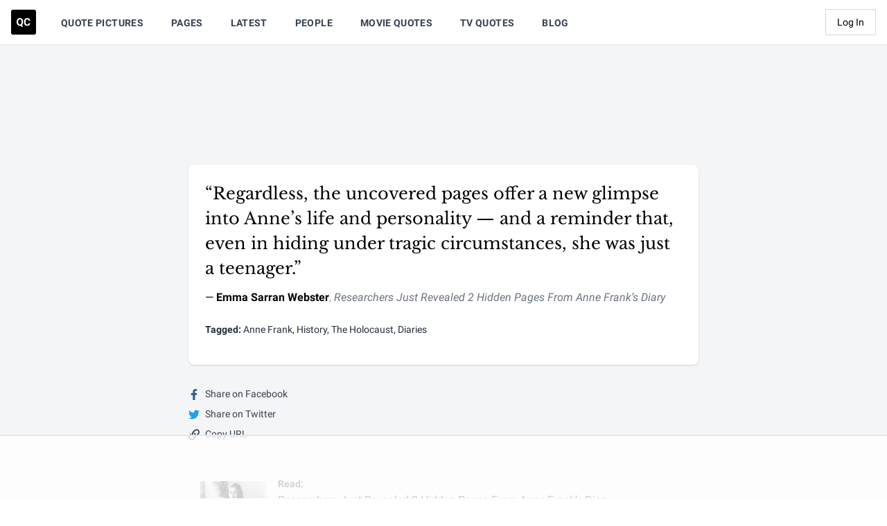

--- FILE ---
content_type: text/html; charset=UTF-8
request_url: https://quotecatalog.com/quote/emma-sarran-webster-regardless-the-4angAq1
body_size: 17069
content:
<!doctype html>
<html lang="en">
<head>
  <meta charset="utf-8">

<title>Emma Sarran Webster Quote - Regardless, the uncovered pages offer a... | Quote Catalog</title>

<meta name="description" content="&quot;Regardless, the uncovered pages offer a new glimpse into Anne’s life and personality — and a reminder that, even in hiding under tragic circumstances, she w..." />


<link rel="image_src" href="https://quotecatalog.com/src/img/meta/default.png" />
<meta name="image" content="https://quotecatalog.com/src/img/meta/default.png" />
<meta property="og:image" content="https://quotecatalog.com/src/img/meta/default.png" />
<meta name="twitter:image" content="https://quotecatalog.com/src/img/meta/default.png" />


<meta name="robots" content="index,follow" />



<meta property="og:type" content="website" />
<meta property="og:title" content="Emma Sarran Webster Quote - Regardless, the uncovered pages offer a... | Quote Catalog" />
<meta property="og:description" content="&quot;Regardless, the uncovered pages offer a new glimpse into Anne’s life and personality — and a reminder that, even in hiding under tragic circumstances, she w..." />

<meta name="twitter:card" content="summary" />
<meta name="twitter:site" content="@qc" />
<meta name="twitter:title" content="Emma Sarran Webster Quote - Regardless, the uncovered pages offer a... | Quote Catalog" />
<meta name="twitter:description" content="&quot;Regardless, the uncovered pages offer a new glimpse into Anne’s life and personality — and a reminder that, even in hiding under tragic circumstances, she w..." />





<meta name="msapplication-TileColor" content="#000000">
<meta name="theme-color" content="#000000">
<meta name="viewport" content="width=device-width, initial-scale=1, shrink-to-fit=no">
<meta property="fb:pages" content="415755701856463" />
<meta property="fb:app_id" content="578070355704374" />
<meta name="msvalidate.01" content="FFD44D91ED6D5ABDACA796545285DFFB" />
<meta name="google-site-verification" content="EsHZ1sXksV7aqK5nikWnECBghH4T4zbJgfOktr_xNKs" />
<meta name="p:domain_verify" content="b91754ff03f9e5c867bdcc1b09e6b131" />
<meta name="apple-itunes-app" content="app-id=1292183397" />  <link rel="dns-prefetch" href="//www.googletagservices.com" />
<link rel="dns-prefetch" href="//securepubads.g.doubleclick.net" />
<link rel="dns-prefetch" href="https://quantcast.mgr.consensu.org" />  <link rel="apple-touch-icon" sizes="180x180" href="https://quotecatalog.com/icons/apple-touch-icon.png">
  <link rel="icon" type="image/png" sizes="32x32" href="https://quotecatalog.com/icons/favicon-32x32.png">
  <link rel="icon" type="image/png" sizes="16x16" href="https://quotecatalog.com/icons/favicon-16x16.png">
  <link rel="manifest" href="https://quotecatalog.com/site.webmanifest">
  <link rel="mask-icon" href="https://quotecatalog.com/icons/safari-pinned-tab.svg" color="#5bbad5">
  <link rel="chrome-webstore-item" href="https://chrome.google.com/webstore/detail/ghhlpafpmfocpgoepkhmfbdhhjhjnlfe" />

  <link href="https://dffgc0uhxim9s.cloudfront.net/dist/css/app.bundle.css?v=1743692062" rel="stylesheet" />
  
      <script>
	window.adthrive = window.adthrive || {};
	window.adthrive.cmd = window.adthrive.cmd || [];
	window.adthrive.host = 'ads.adthrive.com';
	window.adthrive.plugin = 'adthrive-ads-1.0.21';
	window.adthrive.threshold = Math.floor(Math.random() * 100 + 1);

	if ( -1 < window.location.search.indexOf( 'gdpr=true' ) ) {
		window.adthrive.threshold = 'gdpr';
	}

	(function() {
		var script = document.createElement('script');
		script.async = true;
		script.type = 'text/javascript';
		script.src = 'https://' + window.adthrive.host + '/sites/5be457be4a2ca4157d566cbe/ads.min.js?threshold=' + window.adthrive.threshold;
		script.onerror = function() {
			const event = new CustomEvent( 'AdThrive:Failed', { bubbles: true, cancelable: true } );
			document.dispatchEvent( event );
		}
		var node = document.getElementsByTagName('script')[0];
		node.parentNode.insertBefore(script, node);
	})();
</script>    <script src="https://cdn.jsdelivr.net/gh/alpinejs/alpine@v2.x.x/dist/alpine.min.js" defer></script>
</head>
<body>

  <div class="hidden">
    <svg xmlns="http://www.w3.org/2000/svg"><symbol class="svg-inline--fa fa-clone fa-w-16" id="sprite-clone" viewBox="0 0 512 512"><title>clone</title><path fill="currentColor" d="M464 0H144c-26.51 0-48 21.49-48 48v48H48c-26.51 0-48 21.49-48 48v320c0 26.51 21.49 48 48 48h320c26.51 0 48-21.49 48-48v-48h48c26.51 0 48-21.49 48-48V48c0-26.51-21.49-48-48-48zM362 464H54a6 6 0 01-6-6V150a6 6 0 016-6h42v224c0 26.51 21.49 48 48 48h224v42a6 6 0 01-6 6zm96-96H150a6 6 0 01-6-6V54a6 6 0 016-6h308a6 6 0 016 6v308a6 6 0 01-6 6z"/></symbol><symbol id="sprite-code" viewBox="0 0 17 10"><title>code</title><path d="M9.53 1.664l3.795 3.353L9.529 8.37l1.235 1.398 5.355-4.75L10.764.266 9.529 1.664zM6.59 8.37L2.794 5.017 6.59 1.664 5.356.267 0 5.017l5.356 4.75L6.59 8.37z"/></symbol><symbol class="svg-inline--fa fa-cog fa-w-16" id="sprite-cog" viewBox="0 0 512 512"><title>cog</title><path fill="currentColor" d="M452.515 237l31.843-18.382c9.426-5.441 13.996-16.542 11.177-27.054-11.404-42.531-33.842-80.547-64.058-110.797-7.68-7.688-19.575-9.246-28.985-3.811l-31.785 18.358a196.276 196.276 0 00-32.899-19.02V39.541a24.016 24.016 0 00-17.842-23.206c-41.761-11.107-86.117-11.121-127.93-.001-10.519 2.798-17.844 12.321-17.844 23.206v36.753a196.276 196.276 0 00-32.899 19.02l-31.785-18.358c-9.41-5.435-21.305-3.877-28.985 3.811-30.216 30.25-52.654 68.265-64.058 110.797-2.819 10.512 1.751 21.613 11.177 27.054L59.485 237a197.715 197.715 0 000 37.999l-31.843 18.382c-9.426 5.441-13.996 16.542-11.177 27.054 11.404 42.531 33.842 80.547 64.058 110.797 7.68 7.688 19.575 9.246 28.985 3.811l31.785-18.358a196.202 196.202 0 0032.899 19.019v36.753a24.016 24.016 0 0017.842 23.206c41.761 11.107 86.117 11.122 127.93.001 10.519-2.798 17.844-12.321 17.844-23.206v-36.753a196.34 196.34 0 0032.899-19.019l31.785 18.358c9.41 5.435 21.305 3.877 28.985-3.811 30.216-30.25 52.654-68.266 64.058-110.797 2.819-10.512-1.751-21.613-11.177-27.054L452.515 275c1.22-12.65 1.22-25.35 0-38zm-52.679 63.019l43.819 25.289a200.138 200.138 0 01-33.849 58.528l-43.829-25.309c-31.984 27.397-36.659 30.077-76.168 44.029v50.599a200.917 200.917 0 01-67.618 0v-50.599c-39.504-13.95-44.196-16.642-76.168-44.029l-43.829 25.309a200.15 200.15 0 01-33.849-58.528l43.819-25.289c-7.63-41.299-7.634-46.719 0-88.038l-43.819-25.289c7.85-21.229 19.31-41.049 33.849-58.529l43.829 25.309c31.984-27.397 36.66-30.078 76.168-44.029V58.845a200.917 200.917 0 0167.618 0v50.599c39.504 13.95 44.196 16.642 76.168 44.029l43.829-25.309a200.143 200.143 0 0133.849 58.529l-43.819 25.289c7.631 41.3 7.634 46.718 0 88.037zM256 160c-52.935 0-96 43.065-96 96s43.065 96 96 96 96-43.065 96-96-43.065-96-96-96zm0 144c-26.468 0-48-21.532-48-48 0-26.467 21.532-48 48-48s48 21.533 48 48c0 26.468-21.532 48-48 48z"/></symbol><symbol class="svg-inline--fa fa-edit fa-w-18" id="sprite-edit" viewBox="0 0 576 512"><title>edit</title><path fill="currentColor" d="M402.3 344.9l32-32c5-5 13.7-1.5 13.7 5.7V464c0 26.5-21.5 48-48 48H48c-26.5 0-48-21.5-48-48V112c0-26.5 21.5-48 48-48h273.5c7.1 0 10.7 8.6 5.7 13.7l-32 32c-1.5 1.5-3.5 2.3-5.7 2.3H48v352h352V350.5c0-2.1.8-4.1 2.3-5.6zm156.6-201.8L296.3 405.7l-90.4 10c-26.2 2.9-48.5-19.2-45.6-45.6l10-90.4L432.9 17.1c22.9-22.9 59.9-22.9 82.7 0l43.2 43.2c22.9 22.9 22.9 60 .1 82.8zM460.1 174L402 115.9 216.2 301.8l-7.3 65.3 65.3-7.3L460.1 174zm64.8-79.7l-43.2-43.2c-4.1-4.1-10.8-4.1-14.8 0L436 82l58.1 58.1 30.9-30.9c4-4.2 4-10.8-.1-14.9z"/></symbol><symbol class="svg-inline--fa fa-eye-slash fa-w-20" id="sprite-eye-slash" viewBox="0 0 640 512"><title>eye-slash</title><path fill="currentColor" d="M634 471L36 3.51A16 16 0 0013.51 6l-10 12.49A16 16 0 006 41l598 467.49a16 16 0 0022.49-2.49l10-12.49A16 16 0 00634 471zM296.79 146.47l134.79 105.38C429.36 191.91 380.48 144 320 144a112.26 112.26 0 00-23.21 2.47zm46.42 219.07L208.42 260.16C210.65 320.09 259.53 368 320 368a113 113 0 0023.21-2.46zM320 112c98.65 0 189.09 55 237.93 144a285.53 285.53 0 01-44 60.2l37.74 29.5a333.7 333.7 0 0052.9-75.11 32.35 32.35 0 000-29.19C550.29 135.59 442.93 64 320 64c-36.7 0-71.71 7-104.63 18.81l46.41 36.29c18.94-4.3 38.34-7.1 58.22-7.1zm0 288c-98.65 0-189.08-55-237.93-144a285.47 285.47 0 0144.05-60.19l-37.74-29.5a333.6 333.6 0 00-52.89 75.1 32.35 32.35 0 000 29.19C89.72 376.41 197.08 448 320 448c36.7 0 71.71-7.05 104.63-18.81l-46.41-36.28C359.28 397.2 339.89 400 320 400z"/></symbol><symbol class="svg-inline--fa fa-eye fa-w-18" id="sprite-eye" viewBox="0 0 576 512"><title>eye</title><path fill="currentColor" d="M288 144a110.94 110.94 0 00-31.24 5 55.4 55.4 0 017.24 27 56 56 0 01-56 56 55.4 55.4 0 01-27-7.24A111.71 111.71 0 10288 144zm284.52 97.4C518.29 135.59 410.93 64 288 64S57.68 135.64 3.48 241.41a32.35 32.35 0 000 29.19C57.71 376.41 165.07 448 288 448s230.32-71.64 284.52-177.41a32.35 32.35 0 000-29.19zM288 400c-98.65 0-189.09-55-237.93-144C98.91 167 189.34 112 288 112s189.09 55 237.93 144C477.1 345 386.66 400 288 400z"/></symbol><symbol class="svg-inline--fa fa-facebook-f fa-w-10" id="sprite-facebook" viewBox="0 0 320 512"><title>facebook</title><path d="M279.14 288l14.22-92.66h-88.91v-60.13c0-25.35 12.42-50.06 52.24-50.06h40.42V6.26S260.43 0 225.36 0c-73.22 0-121.08 44.38-121.08 124.72v70.62H22.89V288h81.39v224h100.17V288z"/></symbol><symbol class="svg-inline--fa fa-heart fa-w-16" id="sprite-heart-solid" viewBox="0 0 512 512"><title>heart-solid</title><path fill="currentColor" d="M462.3 62.6C407.5 15.9 326 24.3 275.7 76.2L256 96.5l-19.7-20.3C186.1 24.3 104.5 15.9 49.7 62.6c-62.8 53.6-66.1 149.8-9.9 207.9l193.5 199.8c12.5 12.9 32.8 12.9 45.3 0l193.5-199.8c56.3-58.1 53-154.3-9.8-207.9z"/></symbol><symbol class="svg-inline--fa fa-heart fa-w-16" id="sprite-heart" viewBox="0 0 512 512"><title>heart</title><path fill="currentColor" d="M458.4 64.3C400.6 15.7 311.3 23 256 79.3 200.7 23 111.4 15.6 53.6 64.3-21.6 127.6-10.6 230.8 43 285.5l175.4 178.7c10 10.2 23.4 15.9 37.6 15.9 14.3 0 27.6-5.6 37.6-15.8L469 285.6c53.5-54.7 64.7-157.9-10.6-221.3zm-23.6 187.5L259.4 430.5c-2.4 2.4-4.4 2.4-6.8 0L77.2 251.8c-36.5-37.2-43.9-107.6 7.3-150.7 38.9-32.7 98.9-27.8 136.5 10.5l35 35.7 35-35.7c37.8-38.5 97.8-43.2 136.5-10.6 51.1 43.1 43.5 113.9 7.3 150.8z"/></symbol><symbol id="sprite-link" viewBox="0 0 512 512"><title>link</title><path d="M314.222 197.78c51.091 51.091 54.377 132.287 9.75 187.16-6.242 7.73-2.784 3.865-84.94 86.02-54.696 54.696-143.266 54.745-197.99 0-54.711-54.69-54.734-143.255 0-197.99 32.773-32.773 51.835-51.899 63.409-63.457 7.463-7.452 20.331-2.354 20.486 8.192a173.31 173.31 0 004.746 37.828c.966 4.029-.272 8.269-3.202 11.198L80.632 312.57c-32.755 32.775-32.887 85.892 0 118.8 32.775 32.755 85.892 32.887 118.8 0l75.19-75.2c32.718-32.725 32.777-86.013 0-118.79a83.722 83.722 0 00-22.814-16.229c-4.623-2.233-7.182-7.25-6.561-12.346 1.356-11.122 6.296-21.885 14.815-30.405l4.375-4.375c3.625-3.626 9.177-4.594 13.76-2.294 12.999 6.524 25.187 15.211 36.025 26.049zM470.958 41.04c-54.724-54.745-143.294-54.696-197.99 0-82.156 82.156-78.698 78.29-84.94 86.02-44.627 54.873-41.341 136.069 9.75 187.16 10.838 10.838 23.026 19.525 36.025 26.049 4.582 2.3 10.134 1.331 13.76-2.294l4.375-4.375c8.52-8.519 13.459-19.283 14.815-30.405.621-5.096-1.938-10.113-6.561-12.346a83.706 83.706 0 01-22.814-16.229c-32.777-32.777-32.718-86.065 0-118.79l75.19-75.2c32.908-32.887 86.025-32.755 118.8 0 32.887 32.908 32.755 86.025 0 118.8l-45.848 45.84c-2.93 2.929-4.168 7.169-3.202 11.198a173.31 173.31 0 014.746 37.828c.155 10.546 13.023 15.644 20.486 8.192 11.574-11.558 30.636-30.684 63.409-63.457 54.733-54.735 54.71-143.3-.001-197.991z"/></symbol><symbol id="sprite-qc-logo" viewBox="0 0 36 36"><title>qc-logo</title><path d="M3 0h30a3 3 0 013 3v30a3 3 0 01-3 3H3a3 3 0 01-3-3V3a3 3 0 013-3zm14.344 17.907v-.49c0-1.074-.195-2.022-.584-2.843-.39-.822-.94-1.452-1.65-1.891-.71-.44-1.523-.66-2.437-.66-.914 0-1.727.22-2.437.66-.71.44-1.26 1.07-1.65 1.89-.39.822-.584 1.772-.584 2.852v.542c.005 1.055.203 1.988.595 2.799.392.811.944 1.435 1.658 1.872.713.437 1.524.656 2.433.656.286 0 .562-.023.829-.068l2.335 1.876 1.439-1.274-1.823-1.431c.587-.457 1.047-1.063 1.378-1.82.332-.755.498-1.645.498-2.67zm10.268 1.582h-2.26c-.05.668-.248 1.162-.592 1.48-.344.32-.865.479-1.563.479-.773 0-1.34-.274-1.699-.821-.359-.548-.538-1.414-.538-2.6V17.2c.01-1.135.202-1.973.576-2.512.374-.54.938-.81 1.691-.81.693 0 1.21.16 1.548.478.34.319.536.832.592 1.54h2.26c-.12-1.225-.568-2.177-1.341-2.855-.774-.678-1.793-1.017-3.059-1.017-.914 0-1.716.215-2.407.645-.69.429-1.221 1.045-1.593 1.849-.372.804-.558 1.733-.558 2.787v.67c0 1.653.404 2.953 1.21 3.9.806.946 1.912 1.42 3.318 1.42 1.286 0 2.322-.34 3.108-1.017.786-.679 1.221-1.608 1.307-2.788zm-12.559-2.08v.536c-.005 1.14-.21 2.007-.617 2.603-.407.595-.99.892-1.748.892-.774 0-1.366-.309-1.778-.926-.412-.618-.618-1.487-.618-2.607v-.535c.005-1.14.214-2.005.626-2.595.411-.59.996-.885 1.755-.885.763 0 1.35.299 1.763.896.411.598.617 1.472.617 2.622z"/></symbol><symbol class="svg-inline--fa fa-search fa-w-16" id="sprite-search" viewBox="0 0 512 512"><title>search</title><path fill="currentColor" d="M505 442.7L405.3 343c-4.5-4.5-10.6-7-17-7H372c27.6-35.3 44-79.7 44-128C416 93.1 322.9 0 208 0S0 93.1 0 208s93.1 208 208 208c48.3 0 92.7-16.4 128-44v16.3c0 6.4 2.5 12.5 7 17l99.7 99.7c9.4 9.4 24.6 9.4 33.9 0l28.3-28.3c9.4-9.4 9.4-24.6.1-34zM208 336c-70.7 0-128-57.2-128-128 0-70.7 57.2-128 128-128 70.7 0 128 57.2 128 128 0 70.7-57.2 128-128 128z"/></symbol><symbol id="sprite-share" viewBox="0 0 14 14"><title>share</title><path d="M11.65 8.333a.65.65 0 10-1.3 0h1.3zM1 11.667H.35 1zM5.667 3.65a.65.65 0 000-1.3v1.3zM9 .35a.65.65 0 100 1.3V.35zM13 1h.65V.35H13V1zm-.65 4a.65.65 0 101.3 0h-1.3zM5.207 7.874a.65.65 0 00.92.919l-.92-.92zm7.72-5.881a.65.65 0 00-.92-.92l.92.92zm-2.577 6.34v3.334h1.3V8.333h-1.3zm0 3.334a.684.684 0 01-.2.483l.92.92a1.99 1.99 0 00.58-1.403h-1.3zm-.2.483a.684.684 0 01-.483.2v1.3c.526 0 1.03-.209 1.402-.58l-.92-.92zm-.483.2H2.333v1.3h7.334v-1.3zm-7.334 0a.684.684 0 01-.483-.2l-.92.92c.373.371.877.58 1.403.58v-1.3zm-.483-.2a.683.683 0 01-.2-.483H.35c0 .526.209 1.03.58 1.402l.92-.92zm-.2-.483V4.333H.35v7.334h1.3zm0-7.334c0-.374.309-.683.683-.683v-1.3A1.987 1.987 0 00.35 4.333h1.3zm.683-.683h3.334v-1.3H2.333v1.3zM9 1.65h4V.35H9v1.3zM12.35 1v4h1.3V1h-1.3zM6.126 8.793l6.8-6.8-.919-.92-6.8 6.8.92.92z"/></symbol><symbol class="svg-inline--fa fa-star fa-w-18" id="sprite-star-solid" viewBox="0 0 576 512"><title>star-solid</title><path fill="currentColor" d="M259.3 17.8L194 150.2 47.9 171.5c-26.2 3.8-36.7 36.1-17.7 54.6l105.7 103-25 145.5c-4.5 26.3 23.2 46 46.4 33.7L288 439.6l130.7 68.7c23.2 12.2 50.9-7.4 46.4-33.7l-25-145.5 105.7-103c19-18.5 8.5-50.8-17.7-54.6L382 150.2 316.7 17.8c-11.7-23.6-45.6-23.9-57.4 0z"/></symbol><symbol id="sprite-tag" viewBox="0 0 512 512"><title>tag</title><path fill="currentColor" d="M0 252.118V48C0 21.49 21.49 0 48 0h204.118a48 48 0 0133.941 14.059l211.882 211.882c18.745 18.745 18.745 49.137 0 67.882L293.823 497.941c-18.745 18.745-49.137 18.745-67.882 0L14.059 286.059A48 48 0 010 252.118zM112 64c-26.51 0-48 21.49-48 48s21.49 48 48 48 48-21.49 48-48-21.49-48-48-48z"/></symbol><symbol id="sprite-tags" viewBox="0 0 640 512"><title>tags</title><path fill="currentColor" d="M497.941 225.941L286.059 14.059A48 48 0 00252.118 0H48C21.49 0 0 21.49 0 48v204.118a48 48 0 0014.059 33.941l211.882 211.882c18.744 18.745 49.136 18.746 67.882 0l204.118-204.118c18.745-18.745 18.745-49.137 0-67.882zM112 160c-26.51 0-48-21.49-48-48s21.49-48 48-48 48 21.49 48 48-21.49 48-48 48zm513.941 133.823L421.823 497.941c-18.745 18.745-49.137 18.745-67.882 0l-.36-.36L527.64 323.522c16.999-16.999 26.36-39.6 26.36-63.64s-9.362-46.641-26.36-63.64L331.397 0h48.721a48 48 0 0133.941 14.059l211.882 211.882c18.745 18.745 18.745 49.137 0 67.882z"/></symbol><symbol class="svg-inline--fa fa-thumbs-down fa-w-16" id="sprite-thumbs-down" viewBox="0 0 512 512"><title>thumbs-down</title><path fill="currentColor" d="M466.27 225.31c4.674-22.647.864-44.538-8.99-62.99 2.958-23.868-4.021-48.565-17.34-66.99C438.986 39.423 404.117 0 327 0c-7 0-15 .01-22.22.01C201.195.01 168.997 40 128 40h-10.845c-5.64-4.975-13.042-8-21.155-8H32C14.327 32 0 46.327 0 64v240c0 17.673 14.327 32 32 32h64c11.842 0 22.175-6.438 27.708-16h7.052c19.146 16.953 46.013 60.653 68.76 83.4 13.667 13.667 10.153 108.6 71.76 108.6 57.58 0 95.27-31.936 95.27-104.73 0-18.41-3.93-33.73-8.85-46.54h36.48c48.602 0 85.82-41.565 85.82-85.58 0-19.15-4.96-34.99-13.73-49.84zM64 296c-13.255 0-24-10.745-24-24s10.745-24 24-24 24 10.745 24 24-10.745 24-24 24zm330.18 16.73H290.19c0 37.82 28.36 55.37 28.36 94.54 0 23.75 0 56.73-47.27 56.73-18.91-18.91-9.46-66.18-37.82-94.54C206.9 342.89 167.28 272 138.92 272H128V85.83c53.611 0 100.001-37.82 171.64-37.82h37.82c35.512 0 60.82 17.12 53.12 65.9 15.2 8.16 26.5 36.44 13.94 57.57 21.581 20.384 18.699 51.065 5.21 65.62 9.45 0 22.36 18.91 22.27 37.81-.09 18.91-16.71 37.82-37.82 37.82z"/></symbol><symbol class="svg-inline--fa fa-times fa-w-10" id="sprite-times" viewBox="0 0 320 512"><title>times</title><path fill="currentColor" d="M207.6 256l107.72-107.72c6.23-6.23 6.23-16.34 0-22.58l-25.03-25.03c-6.23-6.23-16.34-6.23-22.58 0L160 208.4 52.28 100.68c-6.23-6.23-16.34-6.23-22.58 0L4.68 125.7c-6.23 6.23-6.23 16.34 0 22.58L112.4 256 4.68 363.72c-6.23 6.23-6.23 16.34 0 22.58l25.03 25.03c6.23 6.23 16.34 6.23 22.58 0L160 303.6l107.72 107.72c6.23 6.23 16.34 6.23 22.58 0l25.03-25.03c6.23-6.23 6.23-16.34 0-22.58L207.6 256z"/></symbol><symbol id="sprite-trendline" viewBox="0 0 14 9"><title>trendline</title><path d="M13.06 1.993a.65.65 0 10-.92-.92l.92.92zM7.467 6.667l-.46.46a.65.65 0 00.92 0l-.46-.46zM4.8 4l.46-.46a.65.65 0 00-.92 0L4.8 4zM.54 7.34a.65.65 0 00.92.92l-.92-.92zM9.133.35a.65.65 0 000 1.3V.35zm4 .65h.65V.35h-.65V1zm-.65 4a.65.65 0 101.3 0h-1.3zm-.343-3.926L7.007 6.207l.92.92 5.133-5.134-.92-.92zM7.926 6.207L5.26 3.54l-.92.92 2.667 2.666.92-.919zM4.34 3.54l-3.8 3.8.92.92 3.8-3.8-.92-.92zm4.793-1.89h4V.35h-4v1.3zm3.35-.65v4h1.3V1h-1.3z"/></symbol><symbol class="svg-inline--fa fa-twitter fa-w-16" id="sprite-twitter" viewBox="0 0 512 512"><title>twitter</title><path d="M459.37 151.716c.325 4.548.325 9.097.325 13.645 0 138.72-105.583 298.558-298.558 298.558-59.452 0-114.68-17.219-161.137-47.106 8.447.974 16.568 1.299 25.34 1.299 49.055 0 94.213-16.568 130.274-44.832-46.132-.975-84.792-31.188-98.112-72.772 6.498.974 12.995 1.624 19.818 1.624 9.421 0 18.843-1.3 27.614-3.573-48.081-9.747-84.143-51.98-84.143-102.985v-1.299c13.969 7.797 30.214 12.67 47.431 13.319-28.264-18.843-46.781-51.005-46.781-87.391 0-19.492 5.197-37.36 14.294-52.954 51.655 63.675 129.3 105.258 216.365 109.807-1.624-7.797-2.599-15.918-2.599-24.04 0-57.828 46.782-104.934 104.934-104.934 30.213 0 57.502 12.67 76.67 33.137 23.715-4.548 46.456-13.32 66.599-25.34-7.798 24.366-24.366 44.833-46.132 57.827 21.117-2.273 41.584-8.122 60.426-16.243-14.292 20.791-32.161 39.308-52.628 54.253z"/></symbol><symbol id="sprite-user" viewBox="0 0 448 512"><title>user</title><path fill="currentColor" d="M224 256c70.7 0 128-57.3 128-128S294.7 0 224 0 96 57.3 96 128s57.3 128 128 128zm89.6 32h-16.7c-22.2 10.2-46.9 16-72.9 16s-50.6-5.8-72.9-16h-16.7C60.2 288 0 348.2 0 422.4V464c0 26.5 21.5 48 48 48h352c26.5 0 48-21.5 48-48v-41.6c0-74.2-60.2-134.4-134.4-134.4z"/></symbol></svg>  </div>

  <div class="min-h-screen bg-gray-100 flex justify-between flex-col">
          <nav class="z-30 bg-white shadow-sm" x-data="{ mobileMenuOpen: false }">
  <div class="w-full px-4 mx-auto">
    <div class="flex justify-between h-16">

      <!-- begin left nav -->
      <div class="flex">

        <!-- begin logo-->
        <div class="flex items-center flex-shrink-0">
          <a href="https://quotecatalog.com" class="hover:opacity-75" aria-label="Visit the Quote Catalog homepage">
            <svg class="logo fill-dark-black" width="36" height="36" viewBox="0 0 36 36" xmlns="http://www.w3.org/2000/svg">
              <path d="M3 0h30a3 3 0 0 1 3 3v30a3 3 0 0 1-3 3H3a3 3 0 0 1-3-3V3a3 3 0 0 1 3-3zm14.344 17.907v-.49c0-1.074-.195-2.022-.584-2.843-.39-.822-.94-1.452-1.65-1.891-.71-.44-1.523-.66-2.437-.66-.914 0-1.727.22-2.437.66-.71.44-1.26 1.07-1.65 1.89-.39.822-.584 1.772-.584 2.852v.542c.005 1.055.203 1.988.595 2.799.392.811.944 1.435 1.658 1.872.713.437 1.524.656 2.433.656.286 0 .562-.023.829-.068l2.335 1.876 1.439-1.274-1.823-1.431c.587-.457 1.047-1.063 1.378-1.82.332-.755.498-1.645.498-2.67zm10.268 1.582h-2.26c-.05.668-.248 1.162-.592 1.48-.344.32-.865.479-1.563.479-.773 0-1.34-.274-1.699-.821-.359-.548-.538-1.414-.538-2.6V17.2c.01-1.135.202-1.973.576-2.512.374-.54.938-.81 1.691-.81.693 0 1.21.16 1.548.478.34.319.536.832.592 1.54h2.26c-.12-1.225-.568-2.177-1.341-2.855-.774-.678-1.793-1.017-3.059-1.017-.914 0-1.716.215-2.407.645-.69.429-1.221 1.045-1.593 1.849-.372.804-.558 1.733-.558 2.787v.67c0 1.653.404 2.953 1.21 3.9.806.946 1.912 1.42 3.318 1.42 1.286 0 2.322-.34 3.108-1.017.786-.679 1.221-1.608 1.307-2.788zm-12.559-2.08v.536c-.005 1.14-.21 2.007-.617 2.603-.407.595-.99.892-1.748.892-.774 0-1.366-.309-1.778-.926-.412-.618-.618-1.487-.618-2.607v-.535c.005-1.14.214-2.005.626-2.595.411-.59.996-.885 1.755-.885.763 0 1.35.299 1.763.896.411.598.617 1.472.617 2.622z" fill-rule="evenodd"></path>
            </svg>
          </a>
        </div>
        <!-- end logo-->

        <!-- begin desktop nav -->
        <div class="hidden sm:ml-4 sm:flex">
                      <a href="https://quotecatalog.com/quote-pictures" class="items-center mx-4 px-1 pt-1 border-b-2 border-transparent text-sm font-medium tracking-wide leading-5 text-gray-700 font-bold hover:text-gray-700 hover:border-gray-300 focus:outline-none focus:text-gray-700 focus:border-gray-300 transition duration-150 ease-in-out uppercase   hidden lg:inline-flex ">
              Quote Pictures
            </a>
                      <a href="https://quotecatalog.com/pages" class="items-center mx-4 px-1 pt-1 border-b-2 border-transparent text-sm font-medium tracking-wide leading-5 text-gray-700 font-bold hover:text-gray-700 hover:border-gray-300 focus:outline-none focus:text-gray-700 focus:border-gray-300 transition duration-150 ease-in-out uppercase   inline-flex ">
              Pages
            </a>
                      <a href="https://quotecatalog.com/latest" class="items-center mx-4 px-1 pt-1 border-b-2 border-transparent text-sm font-medium tracking-wide leading-5 text-gray-700 font-bold hover:text-gray-700 hover:border-gray-300 focus:outline-none focus:text-gray-700 focus:border-gray-300 transition duration-150 ease-in-out uppercase   hidden lg:inline-flex ">
              Latest
            </a>
                      <a href="https://quotecatalog.com/people" class="items-center mx-4 px-1 pt-1 border-b-2 border-transparent text-sm font-medium tracking-wide leading-5 text-gray-700 font-bold hover:text-gray-700 hover:border-gray-300 focus:outline-none focus:text-gray-700 focus:border-gray-300 transition duration-150 ease-in-out uppercase   hidden lg:inline-flex ">
              People
            </a>
                      <a href="https://quotecatalog.com/quotes/movies" class="items-center mx-4 px-1 pt-1 border-b-2 border-transparent text-sm font-medium tracking-wide leading-5 text-gray-700 font-bold hover:text-gray-700 hover:border-gray-300 focus:outline-none focus:text-gray-700 focus:border-gray-300 transition duration-150 ease-in-out uppercase   inline-flex ">
              Movie Quotes
            </a>
                      <a href="https://quotecatalog.com/quotes/tv" class="items-center mx-4 px-1 pt-1 border-b-2 border-transparent text-sm font-medium tracking-wide leading-5 text-gray-700 font-bold hover:text-gray-700 hover:border-gray-300 focus:outline-none focus:text-gray-700 focus:border-gray-300 transition duration-150 ease-in-out uppercase   inline-flex ">
              TV Quotes
            </a>
                      <a href="https://quotecatalog.com/blog" class="items-center mx-4 px-1 pt-1 border-b-2 border-transparent text-sm font-medium tracking-wide leading-5 text-gray-700 font-bold hover:text-gray-700 hover:border-gray-300 focus:outline-none focus:text-gray-700 focus:border-gray-300 transition duration-150 ease-in-out uppercase   hidden lg:inline-flex ">
              Blog
            </a>
          
          <span class="relative hidden sm:inline-flex lg:hidden" x-data="{ open: false }">
            <button aria-label="Show more nav items" type="button" class="inline-flex items-center px-1 pt-1 mx-4 text-sm font-medium font-bold leading-5 tracking-wide text-gray-700 uppercase transition duration-150 ease-in-out border-b-2 border-transparent hover:text-gray-700 hover:border-gray-300 focus:outline-none focus:text-gray-700 focus:border-gray-300 lg:hidden" @click="open = !open" @click.away="open = false">
              More
              <svg class="w-5 h-5 ml-1 -mr-1" fill="currentColor" viewBox="0 0 20 20">
                <path fill-rule="evenodd" d="M5.293 7.293a1 1 0 011.414 0L10 10.586l3.293-3.293a1 1 0 111.414 1.414l-4 4a1 1 0 01-1.414 0l-4-4a1 1 0 010-1.414z" clip-rule="evenodd"/>
              </svg>
            </button>

            <div x-show="open" style="display:none;" x-transition:enter="transition ease-out duration-100" x-transition:enter-start="transform opacity-0 scale-95" x-transition:enter-end="transform opacity-100 scale-100" x-transition:leave="transition ease-in duration-75" x-transition:leave-start="transform opacity-100 scale-100" x-transition:leave-end="transform opacity-0 scale-95" class="absolute right-0 w-48 origin-top-right rounded-md shadow-lg mt-14">
              <div class="text-right bg-white rounded-md shadow-xs">
                <div class="py-1">
                                      <a href="https://quotecatalog.com/quote-pictures" class="block px-4 py-2 text-sm leading-5 text-gray-700 hover:bg-gray-100 hover:text-gray-900 focus:outline-none focus:bg-gray-100 focus:text-gray-900">
                      Quote Pictures
                    </a>
                                      <a href="https://quotecatalog.com/latest" class="block px-4 py-2 text-sm leading-5 text-gray-700 hover:bg-gray-100 hover:text-gray-900 focus:outline-none focus:bg-gray-100 focus:text-gray-900">
                      Latest
                    </a>
                                      <a href="https://quotecatalog.com/people" class="block px-4 py-2 text-sm leading-5 text-gray-700 hover:bg-gray-100 hover:text-gray-900 focus:outline-none focus:bg-gray-100 focus:text-gray-900">
                      People
                    </a>
                                      <a href="https://quotecatalog.com/blog" class="block px-4 py-2 text-sm leading-5 text-gray-700 hover:bg-gray-100 hover:text-gray-900 focus:outline-none focus:bg-gray-100 focus:text-gray-900">
                      Blog
                    </a>
                                  </div>
              </div>
            </div>
          </span>
        </div>
        <!-- end desktop nav -->

      </div>
      <!-- end left nav -->

      <!-- begin logged in menu -->
              <div class="relative hidden md:ml-6 md:flex md:items-center" x-data="{ open: false }" @click.away="open = false" x-init="$watch('open', isOpen => { isOpen ? setTimeout(() => $refs.email.focus(), 250) : null })">

          <!-- begin login button -->
          <button class="inline-flex items-center px-4 py-2 text-sm font-medium leading-5 text-black border border-gray-300 rounded-sm hover:bg-gray-100 active:bg-gray-200" x-on:click="open = !open;" x-bind:class="{ 'bg-gray-100': open }">
            Log In
          </button>

                    <div x-show="open" style="display:none;" x-transition:enter="transition ease-out duration-100" x-transition:enter-start="transform opacity-0 scale-95" x-transition:enter-end="transform opacity-100 scale-100" x-transition:leave="transition ease-in duration-75" x-transition:leave-start="transform opacity-100 scale-100" x-transition:leave-end="transform opacity-0 scale-95" class="absolute top-0 right-0 -mr-1 origin-top-right rounded-md shadow-lg w-80 mt-15">
            <div class="p-6 text-sm text-left bg-white rounded-md shadow-xs">
              <form action="https://quotecatalog.com/login" method="POST">
	<div>
		<label for="email" class="block text-sm font-medium leading-5 text-gray-700">
			Email address
		</label>
		<div class="mt-1 rounded-md">
			<input name="username" id="email" type="email" required class="block w-full px-3 py-2 placeholder-gray-400 transition duration-150 ease-in-out border border-gray-300 rounded-md appearance-none focus:outline-none focus:shadow-outline-blue focus:border-blue-300 sm:text-sm sm:leading-5" x-ref="email" />
		</div>
	</div>

	<div class="mt-6">
		<label for="password" class="block text-sm font-medium leading-5 text-gray-700">
			Password
		</label>
		<div class="mt-1 rounded-md">
			<input name="password" id="password" type="password" required class="block w-full px-3 py-2 placeholder-gray-400 transition duration-150 ease-in-out border border-gray-300 rounded-md appearance-none focus:outline-none focus:shadow-outline-blue focus:border-blue-300 sm:text-sm sm:leading-5" />
		</div>
	</div>

	<div class="flex items-center justify-between mt-6">
		<div class="flex items-center">
			<input name="remember" value="true" id="remember_me" type="checkbox" class="w-4 h-4 transition duration-150 ease-in-out form-checkbox" />
			<label for="remember_me" class="block ml-2 text-sm leading-5 text-gray-900 cursor-pointer">
				Remember me
			</label>
		</div>

		<div class="text-xs leading-5">
			<a href="https://quotecatalog.com/forgot-password" class="text-gray-400 hover:underline focus:outline-none focus:underline">
				Forgot your password?
			</a>
		</div>
	</div>

	<div class="mt-6">
		<span class="block w-full rounded-md shadow-sm">
			<button type="submit" class="flex justify-center w-full px-4 py-2 text-sm font-medium text-white transition duration-150 ease-in-out bg-black border border-transparent rounded-md hover:bg-gray-800">
				Log in
			</button>
		</span>
	</div>

			<input type="hidden" name="return" value="https://quotecatalog.com/quote/emma-sarran-webster-regardless-the-4angAq1">
	</form>            </div>
          </div>
          
        </div>
        <!-- end logged out menu -->
            
      <!-- begin right nav -->
            
      <!-- begin mobile menu button -->
      <div class="flex items-center -mr-2 md:hidden">
        <button aria-label="Toggle mobile menu" class="inline-flex items-center justify-center p-2 text-gray-400 transition duration-150 ease-in-out rounded-md hover:text-gray-500 hover:bg-gray-100 focus:outline-none focus:bg-gray-100 focus:text-gray-500" @click="mobileMenuOpen = !mobileMenuOpen">
          <svg class="w-6 h-6" stroke="currentColor" fill="none" viewBox="0 0 24 24">
            <path :class="{'hidden': mobileMenuOpen, 'inline-flex': !mobileMenuOpen }" class="inline-flex" stroke-linecap="round" stroke-linejoin="round" stroke-width="2" d="M4 6h16M4 12h16M4 18h16" />
            <path :class="{'hidden': !mobileMenuOpen, 'inline-flex': mobileMenuOpen }" class="hidden" stroke-linecap="round" stroke-linejoin="round" stroke-width="2" d="M6 18L18 6M6 6l12 12" />
          </svg>
        </button>
      </div>
      <!-- end mobile menu button -->

    </div>
  </div>

  <!-- begin mobile menu-->
  <div class="md:hidden" style="display:none;" x-show="mobileMenuOpen === true">
    <div class="pt-2 pb-3">
              <a href="https://quotecatalog.com/quote-pictures" class="mt-1 block pl-3 pr-4 py-2 border-l-4 border-transparent text-base font-medium text-gray-600 hover:text-gray-800 hover:bg-gray-50 hover:border-gray-300 focus:outline-none focus:text-gray-800 focus:bg-gray-50 focus:border-gray-300 transition duration-150 ease-in-out ">
          Quote Pictures
        </a>
              <a href="https://quotecatalog.com/pages" class="mt-1 block pl-3 pr-4 py-2 border-l-4 border-transparent text-base font-medium text-gray-600 hover:text-gray-800 hover:bg-gray-50 hover:border-gray-300 focus:outline-none focus:text-gray-800 focus:bg-gray-50 focus:border-gray-300 transition duration-150 ease-in-out ">
          Pages
        </a>
              <a href="https://quotecatalog.com/latest" class="mt-1 block pl-3 pr-4 py-2 border-l-4 border-transparent text-base font-medium text-gray-600 hover:text-gray-800 hover:bg-gray-50 hover:border-gray-300 focus:outline-none focus:text-gray-800 focus:bg-gray-50 focus:border-gray-300 transition duration-150 ease-in-out ">
          Latest
        </a>
              <a href="https://quotecatalog.com/people" class="mt-1 block pl-3 pr-4 py-2 border-l-4 border-transparent text-base font-medium text-gray-600 hover:text-gray-800 hover:bg-gray-50 hover:border-gray-300 focus:outline-none focus:text-gray-800 focus:bg-gray-50 focus:border-gray-300 transition duration-150 ease-in-out ">
          People
        </a>
              <a href="https://quotecatalog.com/quotes/movies" class="mt-1 block pl-3 pr-4 py-2 border-l-4 border-transparent text-base font-medium text-gray-600 hover:text-gray-800 hover:bg-gray-50 hover:border-gray-300 focus:outline-none focus:text-gray-800 focus:bg-gray-50 focus:border-gray-300 transition duration-150 ease-in-out ">
          Movie Quotes
        </a>
              <a href="https://quotecatalog.com/quotes/tv" class="mt-1 block pl-3 pr-4 py-2 border-l-4 border-transparent text-base font-medium text-gray-600 hover:text-gray-800 hover:bg-gray-50 hover:border-gray-300 focus:outline-none focus:text-gray-800 focus:bg-gray-50 focus:border-gray-300 transition duration-150 ease-in-out ">
          TV Quotes
        </a>
              <a href="https://quotecatalog.com/blog" class="mt-1 block pl-3 pr-4 py-2 border-l-4 border-transparent text-base font-medium text-gray-600 hover:text-gray-800 hover:bg-gray-50 hover:border-gray-300 focus:outline-none focus:text-gray-800 focus:bg-gray-50 focus:border-gray-300 transition duration-150 ease-in-out ">
          Blog
        </a>
      
              <a href="https://quotecatalog.com/login" class="block py-2 pl-3 pr-4 mt-1 text-base font-medium text-gray-600 transition duration-150 ease-in-out border-l-4 border-transparent hover:text-gray-800 hover:bg-gray-50 hover:border-gray-300 focus:outline-none focus:text-gray-800 focus:bg-gray-50 focus:border-gray-300">
          Log In
        </a>
          </div>

    <!-- begin logged in mobile menu-->
        <!-- end logged in user menu-->
    
  </div>
  <!-- begin mobile menu-->

</nav>    
    <main class="mb-auto">
      
<div class="container max-w-screen-md px-4 pt-8 pb-16 mx-auto md:pt-16">

	
	<div class="p-6 mb-8 bg-white rounded-lg shadow">
								<div class="mb-3 font-serif text-2xl">
	&ldquo;Regardless, the uncovered pages offer a new glimpse into Anne’s life and personality — and a reminder that, even in hiding under tragic circumstances, she was just a teenager.&rdquo;
</div>
		<div class="mb-6 text-gray-400">
			<span class="text-black">&mdash;</span>
			<a href="https://quotecatalog.com/communicator/emma-sarran-webster" class="font-bold text-black hover:underline">Emma Sarran Webster</a>,			<span class="text-gray-500 italic">

		
							<a href="https://www.teenvogue.com/story/researchers-revealed-2-hidden-pages-of-anne-franks-diary?mbid=social_twitter" target="_blank" rel="noopener" class="hover:underline">
					Researchers Just Revealed 2 Hidden Pages From Anne Frank&rsquo;s Diary
				</a>
			
		
	</span>

 		</div>

				<div class="mb-4 text-sm text-gray-800">
		<strong>Tagged:</strong>
					<a href="https://quotecatalog.com/tags/anne-frank" class="text-sm hover:underline" aria-label="Visit tag 'anne-frank'">Anne Frank</a>, 					<a href="https://quotecatalog.com/tags/History" class="text-sm hover:underline" aria-label="Visit tag 'History'">History</a>, 					<a href="https://quotecatalog.com/tags/the-holocaust" class="text-sm hover:underline" aria-label="Visit tag 'the-holocaust'">The Holocaust</a>, 					<a href="https://quotecatalog.com/tags/diaries" class="text-sm hover:underline" aria-label="Visit tag 'diaries'">Diaries</a>			</div>
 
	</div>

		<div class="text-sm text-gray-700 mb-6">

	<a href="https://www.facebook.com/sharer/sharer.php?u=https%3A%2F%2Fquotecatalog.com%2Fquote%2Femma-sarran-webster-regardless-the-4angAq1" class="inline-block mb-2 hover:underline" target="_blank" rel="noopener" title="Share this quote on Facebook">
		<svg class="w-4 h-4 fill-facebook inline-block align-middle mr-2">
			<use xlink:href="#sprite-facebook"></use>
		</svg>Share on Facebook
	</a>

	<br>

	<a href="https://twitter.com/intent/tweet?text=%22Regardless%2C+the+uncovered+pages+offer+a+new+glimpse+into+Anne%E2%80%99s+life+and+personality+%E2%80%94+and+a+reminder+that%2C+even+in+hiding+under+tragic+circumstances%2C+she+was+just+a+teenager.%22+-+Emma+Sarran+Webster+via+%40qc+https%3A%2F%2Fquotecatalog.com%2Fquote%2Femma-sarran-webster-regardless-the-4angAq1" class="inline-block mb-2 hover:underline" target="_blank" rel="noopener" title="Share this quote on Twitter">
		<svg class="w-4 h-4 fill-twitter inline-block align-middle mr-2">
			<use xlink:href="#sprite-twitter"></use>
		</svg>Share on Twitter
	</a>

	<br>

	<div x-data="{ open: false }">
		<button class="inline-block mb-2 hover:underline" @click="open = !open" x-on:click.debounce="$refs.urlInput.focus(); $refs.urlInput.select();">
			<svg class="w-4 h-4 fill-current inline-block align-middle mr-2">
				<use xlink:href="#sprite-link"></use>
			</svg>Copy URL
		</button>

		<input type="text" value="https://quotecatalog.com/quote/emma-sarran-webster-regardless-the-4angAq1" class="border bg-white border-gray-300 rounded p-2 text-sm text-gray-600 w-full" x-ref="urlInput" style="display:none;" x-show="open === true" readonly>
	</div>
	
</div>	<div class="flex items-center p-4 mb-4 border border-gray-200">

					<div class="flex-none w-20 pr-4 md:w-28">
				<img src="https://quotecatalog.imgix.net/assets/title-86hantzeAlG8G0AOzMFpNU22/original.jpg" class="block w-full" />
			</div>
		
		<div class="flex-auto">
							<strong class="text-sm text-gray-800">Read:</strong><br>
			
					
				<a href="https://www.teenvogue.com/story/researchers-revealed-2-hidden-pages-of-anne-franks-diary?mbid=social_twitter" target="_blank" rel="noopener">
					<span class="hover:underline">Researchers Just Revealed 2 Hidden Pages From Anne Frank&rsquo;s Diary</span>
											<small class="block text-xs text-gray-500">teenvogue.com</small>
									</a>

			
		</div>
		
	</div>
	
	<h3 class="mt-8 mb-8 text-xl font-bold">Explore more quotes:</h3>
	<div class="grid justify-between row-gap-8 text-sm grid-cols-pages sm:grid-cols-pages-sm md:grid-cols-pages-md sm:row-gap-12">
				<div class="catalogsList__item">
				<a href="https://quotecatalog.com/quotes/beach">
					<div class="mb-2 catalogsList__item__image">
						<img data-src="https://quotecatalog.com/src/img/catalog-covers/beach.jpg?w=300&q=70" alt="" class="block w-full rounded-lg js-lazy " />
					</div>
					<span class="block text-gray-900">Beach Quotes</span>
											<span class="block text-gray-500">(42)</span>
									</a>
			</div>
				<div class="catalogsList__item">
				<a href="https://quotecatalog.com/quotes/deep">
					<div class="mb-2 catalogsList__item__image">
						<img data-src="https://quotecatalog.com/src/img/catalog-covers/deep.jpg?w=300&q=70" alt="" class="block w-full rounded-lg js-lazy " />
					</div>
					<span class="block text-gray-900">Deep Quotes</span>
											<span class="block text-gray-500">(500)</span>
									</a>
			</div>
				<div class="catalogsList__item">
				<a href="https://quotecatalog.com/quotes/encouraging">
					<div class="mb-2 catalogsList__item__image">
						<img data-src="https://quotecatalog.com/src/img/catalog-covers/encouraging.jpg?w=300&q=70" alt="" class="block w-full rounded-lg js-lazy " />
					</div>
					<span class="block text-gray-900">Encouraging Quotes</span>
											<span class="block text-gray-500">(30)</span>
									</a>
			</div>
				<div class="catalogsList__item">
				<a href="https://quotecatalog.com/quotes/funny">
					<div class="mb-2 catalogsList__item__image">
						<img data-src="https://quotecatalog.com/src/img/catalog-covers/funny.jpg?w=300&q=70" alt="" class="block w-full rounded-lg js-lazy " />
					</div>
					<span class="block text-gray-900">Funny Quotes</span>
											<span class="block text-gray-500">(120)</span>
									</a>
			</div>
				<div class="catalogsList__item">
				<a href="https://quotecatalog.com/quotes/inspirational">
					<div class="mb-2 catalogsList__item__image">
						<img data-src="https://quotecatalog.com/src/img/catalog-covers/inspirational.jpg?w=300&q=70" alt="" class="block w-full rounded-lg js-lazy " />
					</div>
					<span class="block text-gray-900">Inspirational Quotes</span>
											<span class="block text-gray-500">(501)</span>
									</a>
			</div>
				<div class="catalogsList__item">
				<a href="https://quotecatalog.com/quotes/love">
					<div class="mb-2 catalogsList__item__image">
						<img data-src="https://quotecatalog.com/src/img/catalog-covers/love.jpg?w=300&q=70" alt="" class="block w-full rounded-lg js-lazy " />
					</div>
					<span class="block text-gray-900">Quotes about Love</span>
											<span class="block text-gray-500">(854)</span>
									</a>
			</div>
				<div class="catalogsList__item">
				<a href="https://quotecatalog.com/quotes/tv">
					<div class="mb-2 catalogsList__item__image">
						<img data-src="https://quotecatalog.com/src/img/catalog-covers/tv.jpg?w=300&q=70" alt="" class="block w-full rounded-lg js-lazy " />
					</div>
					<span class="block text-gray-900">TV Quotes</span>
											<span class="block text-gray-500">(1,000+)</span>
									</a>
			</div>
				<div class="catalogsList__item">
				<a href="https://quotecatalog.com/quotes/movies">
					<div class="mb-2 catalogsList__item__image">
						<img data-src="https://quotecatalog.com/src/img/catalog-covers/movies.jpg?w=300&q=70" alt="" class="block w-full rounded-lg js-lazy " />
					</div>
					<span class="block text-gray-900">Movie Quotes</span>
											<span class="block text-gray-500">(1,000+)</span>
									</a>
			</div>
			</div>

	<hr class="my-8 border-t border-gray-300 md:my-12">

	<div class="text-sm">
		<h4 class="mb-4 text-base font-bold">About the author</h4>
		<p class="mb-4">This page was created by <a href="https://quotecatalog.com/about-us/#writers" class="underline hover:no-underline">our editorial team</a>. Each page is manually curated, researched, collected, and issued by our staff writers. Quotes contained on this page have been double checked for their citations, their accuracy and the impact it will have on our readers.</p>

<p class="mb-4"><a href="https://quotecatalog.com/about-us/#kelly-peacock" class="underline hover:no-underline">Kelly Peacock</a> is an accomplished poet and social media expert based in Brooklyn, New York. Kelly has a Bachelor&#x27;s degree in creative writing from Farieligh Dickinson University and has contributed to many literary and cultural publications. Kelly assists on a wide variety of quote inputting and social media functions for Quote Catalog. Visit her personal website <a href="https://www.kellyapeacock.net" target="_blank" rel="noopener" class="underline hover:no-underline">here</a>.</p>

<p class="mb-4"><a href="https://quotecatalog.com/about-us/#kendra-syrdal" class="underline hover:no-underline">Kendra Syrdal</a> is a writer, editor, partner, and senior publisher for The Thought &amp; Expression Company. Over the last few years she has been personally responsible for writing, editing, and producing over 30+ million pageviews on <a href="https://thoughtcatalog.com" target="_blank" rel="noopener" class="underline hover:no-underline">Thought Catalog</a>.</p> 	</div>


	
</div>

    </main>

          <footer class="bg-black">

  <div class="container mx-auto pb-12 py-12 text-sm">

    <!-- begin data columns-->
    <div class="flex mb-8 flex-wrap">

      <!-- begin featured pages-->
      <div class="w-full px-4 lg:w-2/6 sm:w-1/2 mb-8 lg:mb-0">
        <h5 class="text-white border-b border-gray-500 pb-3 mb-3">Featured Pages</h5>

        <ul class="col-gap-4 col-count-2">
                                    <li class="bi-avoid">
                <a href="https://quotecatalog.com/love" class="text-gray-300 inline-block py-1 hover:underline">
                  Love
                </a>
              </li>
                          <li class="bi-avoid">
                <a href="https://quotecatalog.com/sex" class="text-gray-300 inline-block py-1 hover:underline">
                  Sex
                </a>
              </li>
                          <li class="bi-avoid">
                <a href="https://quotecatalog.com/sad-song-lyrics" class="text-gray-300 inline-block py-1 hover:underline">
                  Sad Song Lyrics
                </a>
              </li>
                          <li class="bi-avoid">
                <a href="https://quotecatalog.com/quotes/inspirational" class="text-gray-300 inline-block py-1 hover:underline">
                  Inspirational Quotes
                </a>
              </li>
                          <li class="bi-avoid">
                <a href="https://quotecatalog.com/quotes/sad" class="text-gray-300 inline-block py-1 hover:underline">
                  Sad Quotes
                </a>
              </li>
                          <li class="bi-avoid">
                <a href="https://quotecatalog.com/quotes/friendship" class="text-gray-300 inline-block py-1 hover:underline">
                  Friendship Quotes
                </a>
              </li>
                          <li class="bi-avoid">
                <a href="https://quotecatalog.com/quotes/beach" class="text-gray-300 inline-block py-1 hover:underline">
                  Beach Quotes
                </a>
              </li>
                          <li class="bi-avoid">
                <a href="https://quotecatalog.com/quotes/serial-killer" class="text-gray-300 inline-block py-1 hover:underline">
                  Serial Killer Quotes
                </a>
              </li>
                          <li class="bi-avoid">
                <a href="https://quotecatalog.com/quotes/survival" class="text-gray-300 inline-block py-1 hover:underline">
                  Survival Quotes
                </a>
              </li>
                          <li class="bi-avoid">
                <a href="https://quotecatalog.com/quotes/recovery" class="text-gray-300 inline-block py-1 hover:underline">
                  Recovery Quotes
                </a>
              </li>
                          <li class="bi-avoid">
                <a href="https://quotecatalog.com/quotes/funny" class="text-gray-300 inline-block py-1 hover:underline">
                  Funny Quotes
                </a>
              </li>
                          <li class="bi-avoid">
                <a href="https://quotecatalog.com/quotes/romantic-quotes-for-her" class="text-gray-300 inline-block py-1 hover:underline">
                  Romantic Quotes For Her
                </a>
              </li>
                          <li class="bi-avoid">
                <a href="https://quotecatalog.com/quotes/anxiety" class="text-gray-300 inline-block py-1 hover:underline">
                  Anxiety Quotes
                </a>
              </li>
                          <li class="bi-avoid">
                <a href="https://quotecatalog.com/quotes/sunday" class="text-gray-300 inline-block py-1 hover:underline">
                  Sunday Quotes
                </a>
              </li>
                          <li class="bi-avoid">
                <a href="https://quotecatalog.com/quotes/emo" class="text-gray-300 inline-block py-1 hover:underline">
                  Emo Quotes
                </a>
              </li>
                          <li class="bi-avoid">
                <a href="https://quotecatalog.com/quotes/cute-father-and-daughter-quotes" class="text-gray-300 inline-block py-1 hover:underline">
                  Father and Daughter Quotes
                </a>
              </li>
                          <li class="bi-avoid">
                <a href="https://quotecatalog.com/quotes/good-morning-quotes-for-him" class="text-gray-300 inline-block py-1 hover:underline">
                  Good Morning Quotes For Him
                </a>
              </li>
                              </ul>
      </div>
      <!-- end featured pages-->

      <!-- begin featured communicators-->
      <div class="w-full px-4 lg:w-2/6 sm:w-1/2 mb-8 lg:mb-0">
        <h5 class="text-white border-b border-gray-500 pb-3 mb-3">Featured Communicators</h5>

        <ul class="col-gap-4 col-count-2">
                                    <li>
                <a href="https://quotecatalog.com/communicator/elon-musk" class="inline-block py-1 text-gray-300 hover:underline">
                  Elon Musk
                </a>
              </li>
                          <li>
                <a href="https://quotecatalog.com/communicator/barack-obama" class="inline-block py-1 text-gray-300 hover:underline">
                  Barack Obama
                </a>
              </li>
                          <li>
                <a href="https://quotecatalog.com/communicator/andy-warhol" class="inline-block py-1 text-gray-300 hover:underline">
                  Andy Warhol
                </a>
              </li>
                          <li>
                <a href="https://quotecatalog.com/communicator/rihanna" class="inline-block py-1 text-gray-300 hover:underline">
                  Rihanna
                </a>
              </li>
                          <li>
                <a href="https://quotecatalog.com/communicator/walt-disney" class="inline-block py-1 text-gray-300 hover:underline">
                  Walt Disney
                </a>
              </li>
                          <li>
                <a href="https://quotecatalog.com/communicator/ernest-hemingway" class="inline-block py-1 text-gray-300 hover:underline">
                  Ernest Hemingway
                </a>
              </li>
                          <li>
                <a href="https://quotecatalog.com/communicator/jessica-lange" class="inline-block py-1 text-gray-300 hover:underline">
                  Jessica Lange
                </a>
              </li>
                          <li>
                <a href="https://quotecatalog.com/communicator/gore-vidal" class="inline-block py-1 text-gray-300 hover:underline">
                  Gore Vidal
                </a>
              </li>
                          <li>
                <a href="https://quotecatalog.com/communicator/gary-vaynerchuk" class="inline-block py-1 text-gray-300 hover:underline">
                  Gary Vaynerchuk
                </a>
              </li>
                          <li>
                <a href="https://quotecatalog.com/communicator/f-scott-fitzgerald" class="inline-block py-1 text-gray-300 hover:underline">
                  F. Scott Fitzgerald
                </a>
              </li>
                          <li>
                <a href="https://quotecatalog.com/communicator/michel-foucault" class="inline-block py-1 text-gray-300 hover:underline">
                  Michel Foucault
                </a>
              </li>
                          <li>
                <a href="https://quotecatalog.com/communicator/sheryl-sandberg" class="inline-block py-1 text-gray-300 hover:underline">
                  Sheryl Sandberg
                </a>
              </li>
                          <li>
                <a href="https://quotecatalog.com/communicator/charles-bukowski" class="inline-block py-1 text-gray-300 hover:underline">
                  Charles Bukowski
                </a>
              </li>
                          <li>
                <a href="https://quotecatalog.com/communicator/anais-nin" class="inline-block py-1 text-gray-300 hover:underline">
                  Ana&iuml;s Nin
                </a>
              </li>
                          <li>
                <a href="https://quotecatalog.com/communicator/mae-west" class="inline-block py-1 text-gray-300 hover:underline">
                  Mae West
                </a>
              </li>
                          <li>
                <a href="https://quotecatalog.com/communicator/cheryl-strayed" class="inline-block py-1 text-gray-300 hover:underline">
                  Cheryl Strayed
                </a>
              </li>
                          <li>
                <a href="https://quotecatalog.com/communicator/ryan-holiday" class="inline-block py-1 text-gray-300 hover:underline">
                  Ryan Holiday
                </a>
              </li>
                          <li>
                <a href="https://quotecatalog.com/communicator/hubert-dreyfus" class="inline-block py-1 text-gray-300 hover:underline">
                  Hubert Dreyfus
                </a>
              </li>
                          <li>
                <a href="https://quotecatalog.com/communicator/matthew-mcconaughey" class="inline-block py-1 text-gray-300 hover:underline">
                  Matthew McConaughey
                </a>
              </li>
                          <li>
                <a href="https://quotecatalog.com/communicator/mike-huckabee" class="inline-block py-1 text-gray-300 hover:underline">
                  Mike Huckabee
                </a>
              </li>
                              </ul>
      </div>
      <!-- end featured pages-->

      <div class="w-full px-4 lg:w-1/6 sm:w-2/3 mb-8 lg:mb-0">
        <div class="flex lg:block">

          <div class="w-1/2 lg:w-full pr-4 lg:pr-0">
            <h5 class="text-white border-b border-gray-500 pb-3 mb-3">About Us</h5>
            <ul class="mb-6">
              <li><a href="https://quotecatalog.com/about-us" class="text-gray-300 hover:underline inline-block py-1">About Us</a></li>
              <li><a href="mailto:support@quotecatalog.com" class="text-gray-300 hover:underline inline-block py-1">Support</a></li>
            </ul>
          </div>

          <div class="w-1/2 lg:w-full pl-4 lg:pl-0">
            <h5 class="text-white border-b border-gray-500 pb-3 mb-3">More</h5>
            <ul>
              <li><a href="https://quotecatalog.com/quote-pictures" class="text-gray-300 hover:underline inline-block py-1">Quote Pictures</a></li>
              <li><a href="https://quotecatalog.com/posts" class="text-gray-300 hover:underline inline-block py-1">Posts</a></li>
              <li><a href="https://quotecatalog.com/quotes/tv" class="text-gray-300 hover:underline inline-block py-1">TV Quotes</a></li>
                          </ul>
          </div>

        </div>
      </div>

      <div class="px-4 lg:w-1/6 sm:w-1/3">
        <h5 class="text-white border-b border-gray-500 pb-3 mb-3">Follow Us</h5>
        <ul class="">
          <li><a target="_blank" rel="noopener" href="https://www.instagram.com/quotecatalog/" class="text-gray-300 hover:underline inline-block py-1">Instagram</a></li>
          <li><a target="_blank" rel="noopener" href="https://www.facebook.com/QuoteCatalog/" class="text-gray-300 hover:underline inline-block py-1">Facebook</a></li>
          <li><a target="_blank" rel="noopener" href="https://twitter.com/intent/follow/?screen_name=qc" class="text-gray-300 hover:underline inline-block py-1">Twitter</a></li>
        </ul>
      </div>

    </div>
    <!-- end data columns-->

    <!-- begin logo -->
    <div class="flex justify-start items-center px-4 mb-8">
      <div class="text-white">
        <svg class="w-24 h-24 md:w-32 md:h-32" fill="currentColor" width="124" height="124" viewBox="0 0 124 124" xmlns="http://www.w3.org/2000/svg"><path d="M0 124h123.885V.115H0V124zm20.612-97.222l-1.153-1.49a5.147 5.147 0 0 1-2.233.503 5.214 5.214 0 0 1-1.873-.344 4.53 4.53 0 0 1-1.592-1.037 4.544 4.544 0 0 1-.852-1.117 5.618 5.618 0 0 1-.496-1.271 8.601 8.601 0 0 1-.232-1.38 17.218 17.218 0 0 1 0-2.902c.042-.479.12-.943.232-1.38.113-.443.28-.87.496-1.272.218-.405.505-.781.855-1.119a4.525 4.525 0 0 1 1.589-1.034 5.192 5.192 0 0 1 1.873-.344 5.19 5.19 0 0 1 1.872.344 4.54 4.54 0 0 1 1.592 1.037c.347.335.635.712.852 1.116.216.401.382.829.496 1.272.112.437.19.901.232 1.38a16.907 16.907 0 0 1 0 2.902c-.042.479-.12.943-.232 1.38a5.53 5.53 0 0 1-.496 1.264 4.822 4.822 0 0 1-.708.976l1.128 1.463-1.35 1.053zM17.226 14.48c-.389 0-.769.074-1.131.22-.36.145-.684.361-.965.641a2.758 2.758 0 0 0-.546.821c-.133.31-.234.638-.3.975-.068.342-.11.691-.127 1.039-.017.354-.026.695-.026 1.015 0 .319.009.661.026 1.015.017.347.059.697.127 1.038.066.338.167.669.3.985.128.305.312.577.546.812.28.28.605.495.965.641a3.015 3.015 0 0 0 2.153.039l-1.417-1.822 1.333-1.034 1.442 1.831c.131-.184.238-.385.32-.599.115-.304.202-.624.258-.951.057-.333.094-.667.11-.993.018-.331.026-.655.026-.962 0-.319-.008-.661-.026-1.015a7.137 7.137 0 0 0-.126-1.039 4.964 4.964 0 0 0-.3-.975 2.815 2.815 0 0 0-.55-.825 2.901 2.901 0 0 0-.962-.637 3.007 3.007 0 0 0-1.13-.22zM29.63 25.773c-.717 0-1.37-.109-1.94-.326a4.11 4.11 0 0 1-1.49-.96 4.158 4.158 0 0 1-.951-1.562c-.216-.61-.325-1.317-.325-2.101v-8.007h1.959v8.042c0 .466.054.898.158 1.283.102.376.261.698.473.958.209.255.489.457.832.6.349.145.781.218 1.284.218s.936-.073 1.285-.218c.343-.143.623-.345.831-.6.213-.26.372-.582.474-.958.104-.386.158-.818.158-1.283v-8.042h1.959v8.007c0 .784-.109 1.491-.325 2.101a4.166 4.166 0 0 1-.951 1.562 4.119 4.119 0 0 1-1.49.96c-.571.217-1.224.326-1.941.326zm12.232.018a5.214 5.214 0 0 1-1.873-.344 4.53 4.53 0 0 1-1.592-1.037 4.544 4.544 0 0 1-.852-1.117 5.618 5.618 0 0 1-.496-1.271 8.492 8.492 0 0 1-.232-1.38 16.807 16.807 0 0 1-.061-1.451c0-.492.02-.98.061-1.451.041-.479.119-.943.232-1.38.113-.442.28-.87.496-1.272.218-.405.505-.781.855-1.119a4.525 4.525 0 0 1 1.589-1.034 5.192 5.192 0 0 1 1.873-.344 5.19 5.19 0 0 1 1.872.344 4.54 4.54 0 0 1 1.592 1.037c.347.335.635.712.852 1.116.215.401.382.829.496 1.272.112.437.19.901.232 1.38.041.474.061.962.061 1.451 0 .489-.02.977-.061 1.451-.042.479-.12.943-.232 1.38a5.676 5.676 0 0 1-.496 1.271 4.525 4.525 0 0 1-.855 1.119 4.523 4.523 0 0 1-1.589 1.035 5.212 5.212 0 0 1-1.872.344zm0-11.311c-.389 0-.769.074-1.131.22-.36.145-.684.361-.965.641a2.78 2.78 0 0 0-.547.821c-.132.31-.233.638-.299.975-.068.342-.11.691-.127 1.039-.017.354-.026.695-.026 1.015 0 .319.009.661.026 1.015.017.348.059.697.127 1.038.066.338.167.669.3.985.128.305.312.578.546.812.28.28.605.495.965.641a3.037 3.037 0 0 0 2.261 0 2.9 2.9 0 0 0 .965-.641c.234-.235.418-.508.546-.812.133-.315.234-.647.301-.985.067-.342.109-.691.126-1.038.017-.354.026-.695.026-1.015 0-.32-.009-.661-.026-1.015a7.277 7.277 0 0 0-.126-1.039 4.964 4.964 0 0 0-.3-.975 2.799 2.799 0 0 0-.551-.825 2.887 2.887 0 0 0-.961-.637 3.007 3.007 0 0 0-1.13-.22zm11.742 11.068h-1.976V14.672h-3.666v-1.855h9.308v1.855h-3.666v10.876zm14.386 0h-8.648V12.817h8.648v1.837h-6.689v3.34h5.872v1.872h-5.872v3.844h6.689v1.838zM17.208 42.522c-.647 0-1.28-.116-1.88-.344a4.516 4.516 0 0 1-1.602-1.037 4.376 4.376 0 0 1-.845-1.119 5.953 5.953 0 0 1-.486-1.269 8.018 8.018 0 0 1-.223-1.383 19.67 19.67 0 0 1-.052-1.448c0-.489.017-.977.052-1.449.036-.48.111-.945.223-1.383.114-.441.277-.868.487-1.269.211-.405.496-.783.847-1.121a4.527 4.527 0 0 1 1.599-1.035 5.274 5.274 0 0 1 1.88-.343c.696 0 1.351.125 1.947.371.595.247 1.094.569 1.483.957.376.388.678.828.901 1.31.225.486.351 1.039.375 1.643l.009.214H19.91l-.007-.199a2.408 2.408 0 0 0-.184-.865 2.78 2.78 0 0 0-.444-.729 2.56 2.56 0 0 0-.864-.596 2.988 2.988 0 0 0-1.203-.234 2.91 2.91 0 0 0-1.128.227c-.361.151-.686.37-.967.651a2.78 2.78 0 0 0-.547.821c-.133.31-.233.638-.3.975-.067.342-.107.69-.118 1.035a32.914 32.914 0 0 0 0 2.037c.011.345.051.694.118 1.035.067.338.168.669.301.985.128.304.311.577.546.811.281.281.606.5.967.651.361.151.74.227 1.128.227.443 0 .849-.084 1.208-.25.361-.167.658-.376.881-.621.177-.208.326-.46.438-.744.113-.283.175-.585.186-.896l.007-.199h2.012l-.008.215a4.437 4.437 0 0 1-1.274 2.984c-.39.39-.891.72-1.49.984-.604.265-1.263.4-1.96.4zm16.676-.244h-2.038l-1.008-2.918h-5.056l-.99 2.918h-2.003l4.489-12.731h2.099l4.507 12.731zm-7.475-4.791h3.784l-1.9-5.547-1.884 5.547zm12.462 4.791h-1.977V31.402h-3.665v-1.855h9.308v1.855h-3.666v10.876zm14.107 0H50.94l-1.008-2.918h-5.056l-.99 2.918h-2.004l4.489-12.731h2.099l4.508 12.731zm-7.475-4.791h3.783l-1.899-5.547-1.884 5.547zm17.257 4.791h-7.884V29.547h1.959v10.876h5.925v1.855zm5.944.244a5.214 5.214 0 0 1-1.873-.344 4.544 4.544 0 0 1-1.592-1.037 4.52 4.52 0 0 1-.852-1.117 5.618 5.618 0 0 1-.496-1.271 8.385 8.385 0 0 1-.232-1.38c-.041-.471-.061-.96-.061-1.451 0-.492.02-.981.061-1.452a8.42 8.42 0 0 1 .232-1.38c.113-.442.28-.869.496-1.271.217-.405.505-.782.855-1.119a4.542 4.542 0 0 1 1.589-1.035 5.213 5.213 0 0 1 1.873-.343c.647 0 1.277.115 1.872.343.597.23 1.133.579 1.592 1.037.347.336.635.712.852 1.117.215.401.382.828.496 1.271.112.437.19.901.232 1.38.041.474.061.962.061 1.452 0 .489-.02.977-.061 1.451-.042.479-.12.943-.232 1.38a5.676 5.676 0 0 1-.496 1.271 4.525 4.525 0 0 1-.855 1.119 4.523 4.523 0 0 1-1.589 1.035 5.212 5.212 0 0 1-1.872.344zm0-11.311c-.389 0-.769.074-1.131.22-.36.145-.685.361-.965.641a2.78 2.78 0 0 0-.547.821c-.132.31-.233.638-.299.975-.068.342-.11.691-.127 1.038-.017.354-.026.696-.026 1.016 0 .319.009.661.026 1.015.017.347.059.696.127 1.038.066.338.167.669.3.985.128.304.312.577.546.811.28.281.605.496.965.641a3.027 3.027 0 0 0 2.261 0c.36-.145.685-.36.965-.64.235-.235.418-.508.546-.812.133-.316.234-.647.301-.985.067-.341.109-.691.126-1.038.017-.354.026-.696.026-1.015 0-.32-.009-.661-.026-1.016a7.264 7.264 0 0 0-.126-1.038 4.964 4.964 0 0 0-.3-.975 2.799 2.799 0 0 0-.551-.825 2.887 2.887 0 0 0-.961-.637 3.007 3.007 0 0 0-1.13-.22zm12.092 11.311a5.601 5.601 0 0 1-1.867-.316 4.249 4.249 0 0 1-1.598-1.013 4.89 4.89 0 0 1-1.322-2.283c-.223-.858-.337-1.863-.337-2.988 0-.493.021-.981.062-1.452.041-.479.122-.944.241-1.382.119-.441.288-.868.504-1.269.218-.405.505-.782.855-1.119a4.546 4.546 0 0 1 1.59-1.035 5.203 5.203 0 0 1 1.872-.343c.716 0 1.402.124 2.037.37a4.43 4.43 0 0 1 2.414 2.196c.202.417.317.894.342 1.418l.01.216h-2.023l-.015-.19a2.108 2.108 0 0 0-.157-.68 2.445 2.445 0 0 0-.353-.561 2.252 2.252 0 0 0-.948-.676 3.66 3.66 0 0 0-1.307-.221c-.388 0-.767.076-1.128.227-.362.151-.687.37-.968.651a2.905 2.905 0 0 0-.556.824 4.548 4.548 0 0 0-.308.972c-.067.342-.11.691-.126 1.038a20.097 20.097 0 0 0 0 2.013c.016.348.062.703.135 1.054.072.35.181.692.325 1.019a2.734 2.734 0 0 0 1.51 1.454c.35.135.726.203 1.116.203.413 0 .807-.068 1.17-.204.358-.134.669-.331.925-.587.377-.377.64-.831.781-1.35a6.3 6.3 0 0 0 .215-1.424h-3.298v-1.855h5.104v7.049h-1.457l-.205-1.164c-.1.116-.209.227-.328.331a4.05 4.05 0 0 1-.842.568 4.89 4.89 0 0 1-.989.372 4.29 4.29 0 0 1-1.076.137z" fill-rule="nonzero"></path></svg>
      </div>
      <div class="block font-serif italic text-white text-xl w-72 ml-8 md:ml-12">
        A Thought &amp; Expression Co. Experiment.
      </div>
    </div>
    <!-- end logo -->

    <!-- begin copyright -->
    <div class="text-center text-xs text-white opacity-25">

      <p class="mb-4">
        <a href="https://quotecatalog.com/terms-conditions">Terms of Use</a> • 
        <a href="https://quotecatalog.com/meta-source">Meta</a> • 
        <a href="https://quotecatalog.com/privacy-statement">Privacy Statement</a> • 
        &copy; 2026 <a href="https://thought.is/" target="_blank" rel="noopener">The Thought & Expression Company, LLC</a>. All rights reserved.
      </p>

      <p>If you believe that any Site Content infringes upon your copyright, please notify us by email support@quotecatalog.com. Your notice should include (a) a description of the copyrighted work that you claim has been infringed; (b) the URL where the allegedly infringing Site Content is located; (c) your full name, postal address, telephone number, and email address; (d) a statement that you have a good faith belief that the use of the allegedly infringing material on our Sites is not authorized; (e) your physical or electronic signature; and (f) a statement that you are the copyright owner or an authorized agent of the copyright owner.</p>

    </div>
    <!-- end copyright -->

  </div>


</footer>      </div>

  <script async src="https://www.googletagmanager.com/gtag/js?id=G-GGW9C78G3P"></script>
<script>
  window.dataLayer = window.dataLayer || [];
  function gtag(){dataLayer.push(arguments);}
  gtag('js', new Date());
  gtag('config', 'G-GGW9C78G3P');
</script>

<script async src="https://secure.quantserve.com/quant.js"></script>
<script>
  var _qevents = _qevents || [];
  _qevents.push({ qacct: 'p-d6ZzqojGtmLys' });
</script>
  <script src="https://dffgc0uhxim9s.cloudfront.net/dist/js/app.bundle.js?v=1743692062"></script>

    
</body>
</html>

--- FILE ---
content_type: text/html; charset=utf-8
request_url: https://www.google.com/recaptcha/api2/aframe
body_size: 267
content:
<!DOCTYPE HTML><html><head><meta http-equiv="content-type" content="text/html; charset=UTF-8"></head><body><script nonce="WgpYuZCnvhxNg268KM_l9g">/** Anti-fraud and anti-abuse applications only. See google.com/recaptcha */ try{var clients={'sodar':'https://pagead2.googlesyndication.com/pagead/sodar?'};window.addEventListener("message",function(a){try{if(a.source===window.parent){var b=JSON.parse(a.data);var c=clients[b['id']];if(c){var d=document.createElement('img');d.src=c+b['params']+'&rc='+(localStorage.getItem("rc::a")?sessionStorage.getItem("rc::b"):"");window.document.body.appendChild(d);sessionStorage.setItem("rc::e",parseInt(sessionStorage.getItem("rc::e")||0)+1);localStorage.setItem("rc::h",'1768964108102');}}}catch(b){}});window.parent.postMessage("_grecaptcha_ready", "*");}catch(b){}</script></body></html>

--- FILE ---
content_type: text/plain
request_url: https://rtb.openx.net/openrtbb/prebidjs
body_size: -224
content:
{"id":"a93b7508-cc01-4e76-859f-19748a8a019c","nbr":0}

--- FILE ---
content_type: text/plain
request_url: https://rtb.openx.net/openrtbb/prebidjs
body_size: -224
content:
{"id":"0daa0544-16cc-4008-826f-13af93d0a05e","nbr":0}

--- FILE ---
content_type: text/plain
request_url: https://rtb.openx.net/openrtbb/prebidjs
body_size: -224
content:
{"id":"48a325f8-2a7e-43cb-9d3f-99da6b6fa42a","nbr":0}

--- FILE ---
content_type: text/plain
request_url: https://rtb.openx.net/openrtbb/prebidjs
body_size: -224
content:
{"id":"e746461e-8896-4d21-93df-e3d4d10b54e8","nbr":0}

--- FILE ---
content_type: text/plain; charset=UTF-8
request_url: https://at.teads.tv/fpc?analytics_tag_id=PUB_17002&tfpvi=&gdpr_consent=&gdpr_status=22&gdpr_reason=220&ccpa_consent=&sv=prebid-v1
body_size: 56
content:
MWRmZGI1ODEtOWRiMS00YzQyLTg0MzMtMWQ3MWEyNzQxYjdkIzgtMQ==

--- FILE ---
content_type: text/plain
request_url: https://rtb.openx.net/openrtbb/prebidjs
body_size: -85
content:
{"id":"af39041b-028d-4b44-9672-550a41015e27","nbr":0}

--- FILE ---
content_type: text/plain
request_url: https://rtb.openx.net/openrtbb/prebidjs
body_size: -224
content:
{"id":"ecc87cbe-f1e4-4003-aed8-701576c1a40f","nbr":0}